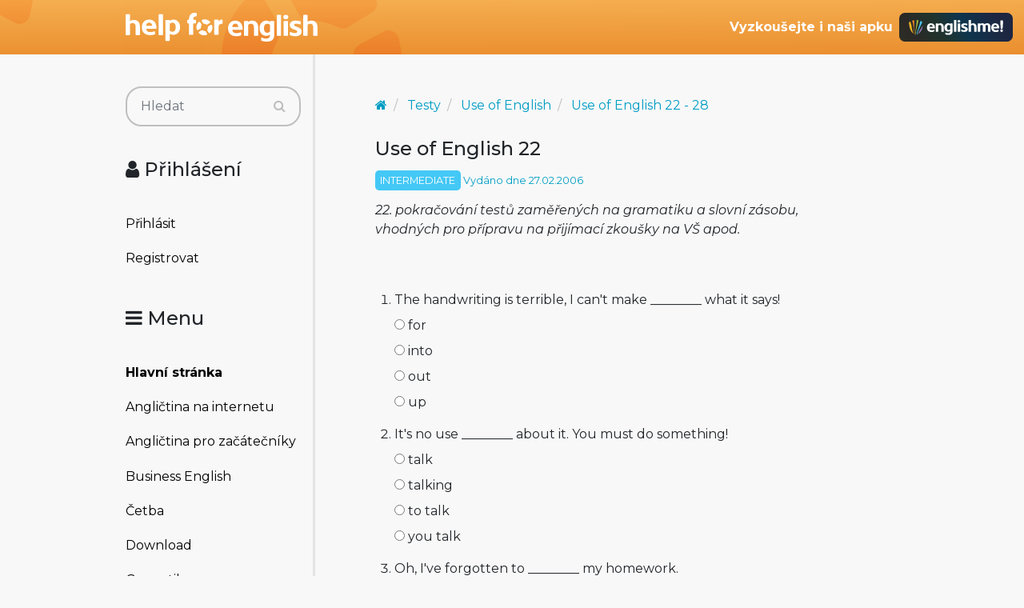

--- FILE ---
content_type: text/html; charset=utf-8
request_url: https://www.helpforenglish.cz/article/2006022701-use-of-english-22
body_size: 6353
content:
<!DOCTYPE html>
<html>
<head>
    <meta http-equiv="Content-Type" content="text/html; charset=utf-8">
    <meta name="description"
          content="">
    <meta name="keywords"
          content="test přijímačky přijímací zkoušky testy gramatika angličtina, English, esl, efl, elt, gramatika, testy, výslovnost, slovní zásoba, recenze, tipy, pro učitele, zábava, zjednodušená četba">
    <meta name="viewport" content="width=device-width, initial-scale=1.0">
    <title>Use of English 22 - Help for English - Angličtina na internetu zdarma</title>
    <link rel="alternate" type="application/rss+xml" title="RSS kanál novinek na webu" href="/rss">

    <link rel="shortcut icon" href="/images/english/icon-32.ico" type="image/x-icon" sizes="32x32">
    <link rel="shortcut icon" href="/images/english/icon-192.png" type="image/png" sizes='192x192'>
    <link rel="shortcut icon" href="/images/english/icon-180.png" type="image/png" sizes='180x180'>
    <link rel="shortcut icon" href="/images/english/icon-512.png" type="image/png" sizes='512x512'>
    <link rel="apple-touch-icon" href="/images/english/icon-180.png">
    <link rel="icon" href="/images/english/icon.svg" type="image/svg+xml">

    <link rel="preconnect" href="https://fonts.googleapis.com">
    <link rel="preconnect" href="https://fonts.gstatic.com" crossorigin>
    <link href="https://fonts.googleapis.com/css2?family=Montserrat:ital,wght@0,100..900;1,100..900&display=swap" rel="stylesheet">



<!-- Structured data -->
<script type="application/ld+json">
{
  "@context": "http://schema.org",
  "@type": "Organization",
  "name": "Help for English - Angličtina na internetu zdarma"
  "url": "https://www.helpforenglish.cz/",
  "sameAs": [
    "https://www.facebook.com/helpforenglish",
    "https://twitter.com/HelpForEnglish"
  ]
}

</script>
        <meta property="og:title" content="Use of English 22">
    <meta property="og:site_name" content="Help for English - Angličtina na internetu zdarma">
    <meta property="og:image" content="
		https://www.helpforenglish.cz/images/topic/tes.gif
">
    <meta property="og:description" content="22. pokračování testů zaměřených na gramatiku a slovní zásobu, vhodných pro přípravu na přijímací zkoušky na VŠ apod.

">


    

<!-- Google Tag Manager -->
<script>
    (function(w,d,s,l,i){ w[l]=w[l]||[];w[l].push({'gtm.start':
            new Date().getTime(),event:'gtm.js'});
            var f=d.getElementsByTagName(s)[0],j=d.createElement(s),dl=l!='dataLayer'?'&l='+l:'';
            j.async=true;j.src='https://www.googletagmanager.com/gtm.js?id='+i+dl;
            f.parentNode.insertBefore(j,f);
    })(window,document,'script','dataLayer',"GTM-C2NG");

</script>
<!-- End Google Tag Manager -->
<link rel="stylesheet" type="text/css" href="/webtemp/cssloader-e54cd3d4d518-index.css?1763209879">
</head>

<body
        data-user-pronunciation-variety="br"
>

<div style="clear: both"></div>
<header style="overflow: no-display;">

    <div class="container d-flex justify-content-between h-100">
        <a href="/">
            <span class="logo"></span>
        </a>

        <button class="btn btn-primary d-md-none float-right" id="btn-menu">
            <i class="fa fa-bars"></i> Menu
        </button>

        <a href="https://www.englishme.cz/?utm_source=helpforenglish&utm_medium=banner&utm_campaign=hfe_minibanner" class="em-logo align-items-center d-none d-md-flex">
            <div class="pr-2 d-none d-xl-block">Vyzkoušejte i naši apku</div>
            <div class="em-logo-2"></div>
        </a>

    </div>

</header>

<div class="container container-main">

    <div class="row row-main">

        <div class="col-md-3 col-menu d-none d-md-block d-print-none" id="collapseExample">

            <div class="englishme-header-info">
                <a href="https://www.englishme.cz/?utm_source=helpforenglish&utm_medium=banner&utm_campaign=hfe_minibanner"
                   title="Aplikace pro výuku angličtiny od autorů Help for English!">
                    <img src="/files/3-banner-englishme.png" alt="EnglishMe.cz">
                </a>
            </div>

            <form class="search" action="/article/2006022701-use-of-english-22" method="post" id="frm-searchForm">
                <div class="input-group">
                    <input type="text" class="form-control" name="search" size="10" tabindex="1" placeholder="Hledat" id="frm-searchForm-search">
                    <span class="input-group-append">
                        <button type="submit" name="save" class="btn btn-primary" value="Vyhledat">
                            <i class="fa fa-search"></i>
                        </button>
                    </span>
                </div>


<input type="hidden" name="_do" value="searchForm-submit"><!--[if IE]><input type=IEbug disabled style="display:none"><![endif]-->
            </form>


    <h4><i class="fa fa-user"></i> Přihlášení</h4>
    <ul class="nav flex-column">
        <li class="nav-item"><a href="/sign/in" class="nav-link">Přihlásit</a></li>
        <li class="nav-item"><a href="/user/registration" class="nav-link">Registrovat</a></li>
    </ul>

            <h4><i class="fa fa-bars"></i> Menu</h4>
            <ul class="nav flex-column">
                <li class="nav-item">
                    <a class="nav-link" href="/">
                        <strong>Hlavní stránka</strong>
                    </a>
                </li>
                    <li class="nav-item">
                        <a class="nav-link" href="/anglictina-na-internetu">Angličtina na internetu</a>
                    </li>
                    <li class="nav-item">
                        <a class="nav-link" href="/anglictina-pro-zacatecniky">Angličtina pro začátečníky</a>
                    </li>
                    <li class="nav-item">
                        <a class="nav-link" href="/business-english">Business English</a>
                    </li>
                    <li class="nav-item">
                        <a class="nav-link" href="/cetba">Četba</a>
                    </li>
                    <li class="nav-item">
                        <a class="nav-link" href="/download">Download</a>
                    </li>
                    <li class="nav-item">
                        <a class="nav-link" href="/gramatika">Gramatika</a>
                    </li>
                    <li class="nav-item">
                        <a class="nav-link" href="/christmas">Christmas</a>
                    </li>
                    <li class="nav-item">
                        <a class="nav-link" href="/informace-a-ruzne">Informace a různé</a>
                    </li>
                    <li class="nav-item">
                        <a class="nav-link" href="/mluveni">Mluvení</a>
                    </li>
                    <li class="nav-item">
                        <a class="nav-link" href="/psani">Psaní</a>
                    </li>
                    <li class="nav-item">
                        <a class="nav-link" href="/realie">Reálie</a>
                    </li>
                    <li class="nav-item">
                        <a class="nav-link" href="/recenze">Recenze</a>
                    </li>
                    <li class="nav-item">
                        <a class="nav-link" href="/slovni-zasoba">Slovní zásoba</a>
                    </li>
                    <li class="nav-item">
                        <a class="nav-link" href="/slovnik">Slovník</a>
                    </li>
                    <li class="nav-item">
                        <a class="nav-link" href="/testy">Testy</a>
                    </li>
                    <li class="nav-item">
                        <a class="nav-link" href="/tipy-a-triky">Tipy a Triky</a>
                    </li>
                    <li class="nav-item">
                        <a class="nav-link" href="/vyslovnost">Výslovnost</a>
                    </li>
                    <li class="nav-item">
                        <a class="nav-link" href="/zabava">Zábava</a>
                    </li>
                    <li class="nav-item">
                        <a class="nav-link" href="/zkousky-a-certifikaty">Zkoušky a certifikáty</a>
                    </li>
                <li class="nav-item">
                    <a href="/forum" class="nav-link">
                        <strong>Diskuzní fórum</strong>
                    </a>
                </li>

            </ul>

            <hr>

<p style="text-align: center; margin-bottom: 21px;"><strong>Partneři
stránek</strong></p>

<div title="Anglické učebnice a beletrie s 15 % slevou"
style="text-align:center"><a target="_blank"
href="http://www.englishbooks.cz/"><img src="/files/englishbooksnew.jpg"
alt="Anglické učebnice a beletrie s 15 % slevou"></a></div>

<div><br>
</div>

<div style="text-align: center;"><a id="advertising_alternating"
style="display:none;"><img
src="[data-uri]"></a>
	<div><br>
	<br>
</div>

	<hr>

	<p style="text-align:center"><strong>Najdete nás také na:</strong></p>

	<div><a href="https://www.instagram.com/englishme_cz/"><img
	src="/files/3-inst.png" alt="Instagram"></a> <a
	href="https://www.facebook.com/pages/Help-for-English/177984152240425"><img
	src="/files/fb_logo_small.gif" alt="Facebook"></a> <a
	href="https://www.tiktok.com/&#64;englishme_cz"><img src="/files/3-tiktok-1.png"
	alt="TikTok"></a> <a href="https://www.youtube.com/&#64;englishme_cz"><img
	src="/files/3-youtube-1.png" alt="YouTube"></a> <a
	href="https://cz.pinterest.com/englishme_cz/_created/"><img
	src="/files/3-pin.png" alt="Pinterest"></a></div>

	<div><br>
	<br>
</div>
</div>


            


        </div>
        <div class="col-md-9 col-content">
<div id="snippet--flash_messages"></div>
<div class="article-header">
<script type="application/ld+json">
{
  "@context": "http://schema.org",
  "@type": "Article",
  "mainEntityOfPage": {
    "@type": "WebPage",
    "@id": "https://www.helpforenglish.cz/article/2006022701-use-of-english-22"
  },
  "headline": "Use of English 22",
  "datePublished": "2006-02-27T01:04:02+01:00",
  "author": {
    "@type": "Person",
    "name": "Marek Vít"
  },
  "publisher": {
    "@type": "Organization",
    "name": "Help for English - Angličtina na internetu zdarma"
  },
  "description": "<p>22. pokračování testů zaměřených na gramatiku a slovní zásobu,\nvhodných pro přípravu na přijímací zkoušky na VŠ apod.<\/p>\n"
}

</script>

<script type="application/ld+json">
{
  "@context": "http://schema.org",
  "@type": "BreadcrumbList",
  "itemListElement": [
  {
         "@type": "ListItem",
         "position": 1,
         "item": {
             "@id": "https://www.helpforenglish.cz/",
             "name": "Titulní strana"
  }},
    {
         "@type": "ListItem",
         "position": 2,
         "item": {
             "@id": "https://www.helpforenglish.cz/testy",
             "name": "Testy"
    }
    },
    {
         "@type": "ListItem",
         "position": 3,
         "item": {
             "@id": "https://www.helpforenglish.cz/testy/use-of-english",
             "name": "Use of English"
    }
    },
    {
         "@type": "ListItem",
         "position": 4,
         "item": {
             "@id": "https://www.helpforenglish.cz/testy/use-of-english/use-of-english-22-28",
             "name": "Use of English 22 - 28"
    }
    }
  ]
}
</script>

<nav aria-label="breadcrumb">
    <ol class="breadcrumb">
        <li class="breadcrumb-item"><a href="/"><i class="fa fa-home"></i></a></li>
        <li class="breadcrumb-item">
            <a class="breadcrumb-item" href="/testy">Testy</a></li>
        <li class="breadcrumb-item">
            <a class="breadcrumb-item" href="/testy/use-of-english">Use of English</a></li>
        <li class="breadcrumb-item">
            <a class="breadcrumb-item" href="/testy/use-of-english/use-of-english-22-28">Use of English 22 - 28</a></li>
    </ol>
</nav>
    <h1>Use of English 22</h1>
    <p class="info">
            <span class="level level-intermediate">INTERMEDIATE</span>

        Vydáno dne 27.02.2006
    </p>

    <p>
        <em><p>22. pokračování testů zaměřených na gramatiku a slovní zásobu,
vhodných pro přípravu na přijímací zkoušky na VŠ apod.</p>
</em>
    </p>

</div>
<br><br>

    <div class="article-content">


<form action="/article/2006022701-use-of-english-22" method="post" id="frm-articlesContent-1230-optForm">
    <ol class="test-opt">
            <li>
                
<p>The handwriting is terrible, I can't make ________ what it says!</p>

                <div class="test-opt-choices">
                        <label class="radio" for="frm-articlesContent-1230-optForm-7980-21860">
                            <input  type="radio" name="_7980" id="frm-articlesContent-1230-optForm-7980-21860" value="21860">
                            for

                        </label>

                        <label class="radio" for="frm-articlesContent-1230-optForm-7980-21859">
                            <input  type="radio" name="_7980" id="frm-articlesContent-1230-optForm-7980-21859" value="21859">
                            into

                        </label>

                        <label class="radio" for="frm-articlesContent-1230-optForm-7980-21857">
                            <input  type="radio" name="_7980" id="frm-articlesContent-1230-optForm-7980-21857" value="21857">
                            out

                        </label>

                        <label class="radio" for="frm-articlesContent-1230-optForm-7980-21858">
                            <input  type="radio" name="_7980" id="frm-articlesContent-1230-optForm-7980-21858" value="21858">
                            up

                        </label>

                </div> 
            </li> 


            <li>
                
<p>It's no use ________ about it. You must do something!</p>

                <div class="test-opt-choices">
                        <label class="radio" for="frm-articlesContent-1230-optForm-7979-21863">
                            <input  type="radio" name="_7979" id="frm-articlesContent-1230-optForm-7979-21863" value="21863">
                            talk

                        </label>

                        <label class="radio" for="frm-articlesContent-1230-optForm-7979-21861">
                            <input  type="radio" name="_7979" id="frm-articlesContent-1230-optForm-7979-21861" value="21861">
                            talking

                        </label>

                        <label class="radio" for="frm-articlesContent-1230-optForm-7979-21862">
                            <input  type="radio" name="_7979" id="frm-articlesContent-1230-optForm-7979-21862" value="21862">
                            to talk

                        </label>

                        <label class="radio" for="frm-articlesContent-1230-optForm-7979-21864">
                            <input  type="radio" name="_7979" id="frm-articlesContent-1230-optForm-7979-21864" value="21864">
                            you talk

                        </label>

                </div> 
            </li> 


            <li>
                
<p>Oh, I've forgotten to ________ my homework.</p>

                <div class="test-opt-choices">
                        <label class="radio" for="frm-articlesContent-1230-optForm-7978-21868">
                            <input  type="radio" name="_7978" id="frm-articlesContent-1230-optForm-7978-21868" value="21868">
                            carry

                        </label>

                        <label class="radio" for="frm-articlesContent-1230-optForm-7978-21865">
                            <input  type="radio" name="_7978" id="frm-articlesContent-1230-optForm-7978-21865" value="21865">
                            do

                        </label>

                        <label class="radio" for="frm-articlesContent-1230-optForm-7978-21866">
                            <input  type="radio" name="_7978" id="frm-articlesContent-1230-optForm-7978-21866" value="21866">
                            make

                        </label>

                        <label class="radio" for="frm-articlesContent-1230-optForm-7978-21867">
                            <input  type="radio" name="_7978" id="frm-articlesContent-1230-optForm-7978-21867" value="21867">
                            write

                        </label>

                </div> 
            </li> 


            <li>
                
<p>We're late! The movie ________ by the time we get there!</p>

                <div class="test-opt-choices">
                        <label class="radio" for="frm-articlesContent-1230-optForm-7977-21872">
                            <input  type="radio" name="_7977" id="frm-articlesContent-1230-optForm-7977-21872" value="21872">
                            's going to start
<!-- by Texy2! -->

                        </label>

                        <label class="radio" for="frm-articlesContent-1230-optForm-7977-21869">
                            <input  type="radio" name="_7977" id="frm-articlesContent-1230-optForm-7977-21869" value="21869">
                            will have started

                        </label>

                        <label class="radio" for="frm-articlesContent-1230-optForm-7977-21870">
                            <input  type="radio" name="_7977" id="frm-articlesContent-1230-optForm-7977-21870" value="21870">
                            will start

                        </label>

                        <label class="radio" for="frm-articlesContent-1230-optForm-7977-21871">
                            <input  type="radio" name="_7977" id="frm-articlesContent-1230-optForm-7977-21871" value="21871">
                            would start

                        </label>

                </div> 
            </li> 


            <li>
                
<p>________ of us do you like more, me or Clara?</p>

                <div class="test-opt-choices">
                        <label class="radio" for="frm-articlesContent-1230-optForm-7976-21876">
                            <input  type="radio" name="_7976" id="frm-articlesContent-1230-optForm-7976-21876" value="21876">
                            What

                        </label>

                        <label class="radio" for="frm-articlesContent-1230-optForm-7976-21875">
                            <input  type="radio" name="_7976" id="frm-articlesContent-1230-optForm-7976-21875" value="21875">
                            Whether

                        </label>

                        <label class="radio" for="frm-articlesContent-1230-optForm-7976-21873">
                            <input  type="radio" name="_7976" id="frm-articlesContent-1230-optForm-7976-21873" value="21873">
                            Which

                        </label>

                        <label class="radio" for="frm-articlesContent-1230-optForm-7976-21874">
                            <input  type="radio" name="_7976" id="frm-articlesContent-1230-optForm-7976-21874" value="21874">
                            Who

                        </label>

                </div> 
            </li> 


            <li>
                
<p>He'd rather ________ something else.</p>

                <div class="test-opt-choices">
                        <label class="radio" for="frm-articlesContent-1230-optForm-7974-21879">
                            <input  type="radio" name="_7974" id="frm-articlesContent-1230-optForm-7974-21879" value="21879">
                            to watch

                        </label>

                        <label class="radio" for="frm-articlesContent-1230-optForm-7974-21877">
                            <input  type="radio" name="_7974" id="frm-articlesContent-1230-optForm-7974-21877" value="21877">
                            watch

                        </label>

                        <label class="radio" for="frm-articlesContent-1230-optForm-7974-21880">
                            <input  type="radio" name="_7974" id="frm-articlesContent-1230-optForm-7974-21880" value="21880">
                            watches

                        </label>

                        <label class="radio" for="frm-articlesContent-1230-optForm-7974-21878">
                            <input  type="radio" name="_7974" id="frm-articlesContent-1230-optForm-7974-21878" value="21878">
                            watching

                        </label>

                </div> 
            </li> 


            <li>
                
<p>I asked the people where ________ but nobody knew.</p>

                <div class="test-opt-choices">
                        <label class="radio" for="frm-articlesContent-1230-optForm-7975-21882">
                            <input  type="radio" name="_7975" id="frm-articlesContent-1230-optForm-7975-21882" value="21882">
                            did she live

                        </label>

                        <label class="radio" for="frm-articlesContent-1230-optForm-7975-21883">
                            <input  type="radio" name="_7975" id="frm-articlesContent-1230-optForm-7975-21883" value="21883">
                            lived she

                        </label>

                        <label class="radio" for="frm-articlesContent-1230-optForm-7975-21881">
                            <input  type="radio" name="_7975" id="frm-articlesContent-1230-optForm-7975-21881" value="21881">
                            she lived

                        </label>

                        <label class="radio" for="frm-articlesContent-1230-optForm-7975-21884">
                            <input  type="radio" name="_7975" id="frm-articlesContent-1230-optForm-7975-21884" value="21884">
                            she's live

                        </label>

                </div> 
            </li> 


            <li>
                
<p>‘I really have to study.’ – ‘________!’</p>

                <div class="test-opt-choices">
                        <label class="radio" for="frm-articlesContent-1230-optForm-7973-21887">
                            <input  type="radio" name="_7973" id="frm-articlesContent-1230-optForm-7973-21887" value="21887">
                            Nor I have

                        </label>

                        <label class="radio" for="frm-articlesContent-1230-optForm-7973-21885">
                            <input  type="radio" name="_7973" id="frm-articlesContent-1230-optForm-7973-21885" value="21885">
                            So do I

                        </label>

                        <label class="radio" for="frm-articlesContent-1230-optForm-7973-21886">
                            <input  type="radio" name="_7973" id="frm-articlesContent-1230-optForm-7973-21886" value="21886">
                            So have I

                        </label>

                        <label class="radio" for="frm-articlesContent-1230-optForm-7973-21888">
                            <input  type="radio" name="_7973" id="frm-articlesContent-1230-optForm-7973-21888" value="21888">
                            So must I

                        </label>

                </div> 
            </li> 


            <li>
                
<p>Michael and I lend ________ new CDs.</p>

                <div class="test-opt-choices">
                        <label class="radio" for="frm-articlesContent-1230-optForm-7972-21889">
                            <input  type="radio" name="_7972" id="frm-articlesContent-1230-optForm-7972-21889" value="21889">
                            each other

                        </label>

                        <label class="radio" for="frm-articlesContent-1230-optForm-7972-21891">
                            <input  type="radio" name="_7972" id="frm-articlesContent-1230-optForm-7972-21891" value="21891">
                            each other's

                        </label>

                        <label class="radio" for="frm-articlesContent-1230-optForm-7972-21892">
                            <input  type="radio" name="_7972" id="frm-articlesContent-1230-optForm-7972-21892" value="21892">
                            one another's

                        </label>

                        <label class="radio" for="frm-articlesContent-1230-optForm-7972-21890">
                            <input  type="radio" name="_7972" id="frm-articlesContent-1230-optForm-7972-21890" value="21890">
                            one other

                        </label>

                </div> 
            </li> 


            <li>
                <p>I hid the money carefully ________ it.</p>

                <div class="test-opt-choices">
                        <label class="radio" for="frm-articlesContent-1230-optForm-7924-21894">
                            <input  type="radio" name="_7924" id="frm-articlesContent-1230-optForm-7924-21894" value="21894">
                            in order he not finding

                        </label>

                        <label class="radio" for="frm-articlesContent-1230-optForm-7924-21896">
                            <input  type="radio" name="_7924" id="frm-articlesContent-1230-optForm-7924-21896" value="21896">
                            in order him not to find

                        </label>

                        <label class="radio" for="frm-articlesContent-1230-optForm-7924-21895">
                            <input  type="radio" name="_7924" id="frm-articlesContent-1230-optForm-7924-21895" value="21895">
                            so that he not find

                        </label>

                        <label class="radio" for="frm-articlesContent-1230-optForm-7924-21893">
                            <input  type="radio" name="_7924" id="frm-articlesContent-1230-optForm-7924-21893" value="21893">
                            so that he should not find

                        </label>

                </div> 
            </li> 


    </ol> 

        <div class="test-review-button">
            <input type="submit" name="save" class="btn btn-primary btn-lg" value="Vyhodnotit">
        </div>
<input type="hidden" name="_do" value="articlesContent-1230-optForm-submit"><!--[if IE]><input type=IEbug disabled style="display:none"><![endif]-->
</form>




    <div class="information-text-englishme">
        <div class="information-text-table">
            <div class="information-text-table-img">
                <a href="https://www.englishme.cz/?utm_source=helpforenglish&utm_medium=referral&utm_campaign=hfe_quiz" class="img-logo">
                    <img src="/images/english/em-logo110.png" alt="Aplikace na výuku angličtiny englishme!">
                </a>
            </div> 
            <div class="information-text-table-main">
                <p>
                    Tento test je součástí naší
                    <a href="https://www.englishme.cz/?utm_source=helpforenglish&utm_medium=referral&utm_campaign=hfe_quiz">
                        výukové aplikace <span class="englishme">english<span class="me">me!</span></span>
                    </a>,
                    která nabízí tisíce podobných testových otázek, ale také spoustu jiných aktivit na zlepšení vaší angličtiny.
                </p>
            </div> 
        </div> 

        <div class="information-text-more-info">
            <a href="https://www.englishme.cz/?utm_source=helpforenglish&utm_medium=referral&utm_campaign=hfe_quiz" class="btn btn-secondary">
                Více o aplikaci <span class="englishme">english<span class="me">me!</span>
            </a>
        </div>
    </div>



    </div>

<br>
<br>


<div class="card article-author">

    <div class="card-body">
        <div class="row">
            <div class="col-md-9 order-md-last">
                <h5>Autor článku:
                    <strong><a href="/profile/3-marek-vit">Marek Vít</a></strong>
                </h5>

                <em>
                    <p>Mgr. Marek Vít je spoluzakladatelem portálu Help for English a spoluautorem
několika výukových programů. Je držitelem certifikátu CPE a ocenění
Evropský učitel jazyků 2008. Má dlouholeté zkušenosti jako učitel (ZŠ,
SŠ i VŠ), soukromý lektor a překladatel.</p>

                </em>
            </div>

            <div class="col-md-3 text-center">
                <a href="/profile/3-marek-vit">
                        <img src="/files/users/3-iyrwr_large.png" alt="Ikona uživatele" class="img-author">
                </a>
            </div>

        </div>

        <div class="mt-2">
            <a href="/messages/new/3" class="btn btn-secondary btn-sm"><i class="fa fa-pencil"></i> Kontaktovat autora</a>
        </div>
    </div>
</div>
<div class="article-related">

    <h2>Pokračovat můžete zde:</h2>
        <div class="article">

                <span class="article-level level level-intermediate float-right">INTERMEDIATE</span>

            <a href="/article/2006032801-use-of-english-26"><h3>Use of English 26</h3></a>

            <span><p>26. pokračování testů zaměřených na gramatiku a slovní zásobu,
vhodných pro přípravu na přijímací zkoušky na VŠ apod.</p>
</span>
        </div>

        <div class="article">

                <span class="article-level level level-intermediate float-right">INTERMEDIATE</span>

            <a href="/article/2006040201-use-of-english-27"><h3>Use of English 27</h3></a>

            <span><p>27. pokračování testů zaměřených na gramatiku a slovní zásobu,
vhodných pro přípravu na přijímací zkoušky na VŠ apod.</p>
</span>
        </div>

        <div class="article">

                <span class="article-level level level-intermediate float-right">INTERMEDIATE</span>

            <a href="/article/2006072101-use-of-english-34"><h3>Use of English 34</h3></a>

            <span><p>34. pokračování testů zaměřených na gramatiku a slovní zásobu,
vhodných pro přípravu na přijímací zkoušky na VŠ apod.</p>
</span>
        </div>


</div>

<div class="pull-right">
    <a href="/article/print?number=2006022701">Verze pro tisk</a>

</div>


<h5>Komentáře k článku</h5>
        <table class="table table-condensed">
            <thead>
            <tr>
                <th>Téma</th>
                <th>Přísp.</th>
                <th>Přečteno</th>
                <th>Poslední&nbsp;příspěvek</th>
            </tr>
            </thead>
            <tbody>
            <tr>
                <td>
    <img src="/images/ico_s/page.png" alt="Nepřečteno">
	                    <a href="/forum/thread/11069-use-of-english-22">Use of English #22</a>
                </td>
                <td>9</td> 
                <td>12882</td>
                <td class="fourth-column">
                        Od     <a href="/profile/4810-klamerka">klamerka</a>

                        <a title="Přejít na poslední příspěvek."
                                class="bullet-go" href="/forum/post/default/252644"><img
                                    src="/images/ico_s/bullet_go_bigger.png" alt="poslední příspěvek"></a>
                        <br>
                        před 17 lety
                </td>
            </tr>
            </tbody>
        </table>

        </div>
    </div>


</div>


<footer>

    <p>Copyright 2005–2026 <a target="_blank"
href="https://www.englishme.cz/homepage/contact">Vitware s.r.o.</a> | ISSN
1803–8298<br>
<a target="_blank"
href="https://www.helpforenglish.cz/article/2007011901-podminky-uzivani">Podmínky
užívání</a> | <a target="_blank"
href="https://www.helpforenglish.cz/article/2018021002-ochrana-osobnich-udaju">Ochrana
osobních údajů</a></p>



</footer>

<div class="popover" id="dictionary" style="display:none">
    <button type="button" class="close mr-2 mt-1" aria-label="Close">
        <span aria-hidden="true">&times;</span>
    </button>
    <h3 class="popover-header">
        Vyhledávání ve slovníčku
    </h3>

    <div class="popover-body">
<div id="snippet-dictionary-words">        <strong>Slovíčko nebylo nalezeno</strong>
</div>
    </div>
</div>

<script async defer type="text/javascript" src="https://www.google.com/recaptcha/api.js?render=explicit"></script>
<script async defer type="text/javascript" src="/webtemp/jsloader-3fc9ea760bfc.js?1763209879"></script>


<!-- File path: /data/www/releases/helpforenglish-2025-11-15- - 13-31-13-cllt/temp/cache/latte PHP v. 8.2.14-->
</body>
</html>
